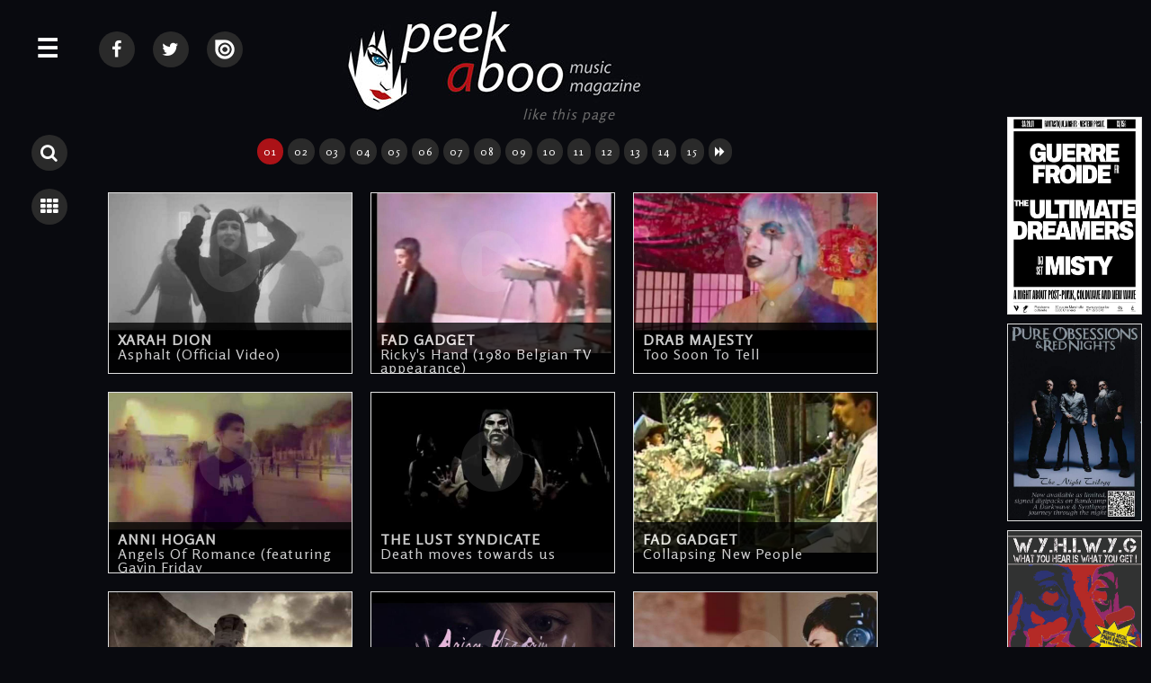

--- FILE ---
content_type: text/html; charset=UTF-8
request_url: http://www.peek-a-boo-magazine.be/en/clips/2019/clan-of-xymox-a-day/2021/di-ove-please-stop/2019/tool-schism/2021/jo-quail-the-falconer/2017/vive-la-fete-you-can-sleep-in-my-bed/2019/malaise-constant-amen-1078/2020/unknown-land-cathedral/
body_size: 12542
content:
<!doctype html>
<html>

<head>
<title>Clips &bull; Peek-A-Boo Magazine</title>

<meta charset="utf-8">
<meta http-equiv="X-UA-Compatible" content="IE=edge,chrome=1">
<meta name="viewport" content="width=device-width, initial-scale=1">

<meta name="keywords" content=""/>
<meta name="description" content="Peek-A-Boo presents some of the finest video clips. Watch classics & new released videos over here."/>

<meta http-equiv="content-language" content="en"/>
<meta http-equiv="expires" content="0"/>

<meta name="avgthreatlabs-verification" content="456a2b7b663deb4ec856baef3c34aae7ebd35969" />

<link rel="shortcut icon" href="http://www.peek-a-boo-magazine.be/favicon.ico" />

<link rel="stylesheet" href="http://netdna.bootstrapcdn.com/font-awesome/4.5.0/css/font-awesome.min.css">
<link rel="stylesheet" href='http://fonts.googleapis.com/css?family=Rosario&v2' type='text/css'>

<link rel="stylesheet" href="http://www.peek-a-boo-magazine.be/css/website2018.css?7" type="text/css"/>
<link rel="stylesheet" href="http://www.peek-a-boo-magazine.be/basicscripts/lightbox/lightbox.css" type="text/css" media="screen" />

<link rel="alternate" type="application/rss+xml" title="Peek-A-Boo RSS feed of all recent items (news + review + interview + calendar + photos)" href="http://www.peek-a-boo-magazine.be/all.rss">


<script src="//ajax.googleapis.com/ajax/libs/jquery/1.8.1/jquery.min.js"></script>

<script language="javascript" type="text/javascript" src="http://www.peek-a-boo-magazine.be/basicscripts/lightbox/lightbox.js"></script>
<script src="http://www.peek-a-boo-magazine.be/scripts/imgpreview/imgpreview.0.23.js"></script>
<script src="http://www.peek-a-boo-magazine.be/scripts/smoothscroll.js"></script>


<script language="javascript" type="text/javascript">

$(document).ready(function(){

     $('.searchTrigger').click( function () {
		if ( $(".panel").hasClass( "isOpen" ) ) {

	   	    $('.subPanel').removeClass('isOpen');
	   	    $('.panel').removeClass('isOpen');
		  	$('.searchpanel').toggleClass('isOpen');
		 
			}
		else {
		  	
		  	$('.searchpanel').toggleClass('isOpen');
			$('.wrapper').toggleClass('pushed');
			
			}
		});


		$('.searchpanel .openSubPanel').click( function() {
    		$(this).next('.subPanel').addClass('isOpen');	
		});

		$('.searchpanel .closeSubPanel').click( function() {
    		$('.searchpanel .subPanel').removeClass('isOpen');
		});

		$('.searchpanel .closePanel').click( function() {
   	    $('.panel').removeClass('isOpen');
   	    $('.searchpanel').removeClass('isOpen');
			  $('.wrapper').removeClass('pushed');
		});
		
});

</script>

<script language="javascript" type="text/javascript">

$(document).ready(function(){

	$(".lightbox").lightbox();

     $('.menuTrigger').click( function () {
		if ( $(".searchpanel").hasClass( "isOpen" ) ) {
			if ( $(".panel").hasClass( "isOpen" ) ) {

	   	    $('.searchpanel').removeClass('isOpen');
		  	$('.subPanel').removeClass('isOpen');
		  	$('.panel').removeClass('isOpen');
			$('.wrapper').toggleClass('pushed');
		 return false;
			}
			else
			{
	   	    $('.searchpanel').removeClass('isOpen');
		  	$('.subPanel').removeClass('isOpen');
		  	$('.panel').toggleClass('isOpen');
			}
			}
		else {
			if ( $(".panel").hasClass( "isOpen" ) ) {
				$('.searchpanel').removeClass('isOpen');
				$('.subPanel').removeClass('isOpen');
				 return false;
				}
		  	
		  	$('.panel').toggleClass('isOpen');
			$('.wrapper').toggleClass('pushed');
			
			}
		});



		$('.openSubPanel').click( function() {
    		$(this).next('.subPanel').addClass('isOpen');	
		});

		$('.closeSubPanel').click( function() {
    		$('.subPanel').removeClass('isOpen');
		});

		$('.subPanel .heading').click( function() {
    		$('.subPanel').removeClass('isOpen');
		});

		$('.pabheading').click( function() {
   	    $('.panel').removeClass('isOpen');
   	    $('.searchpanel').removeClass('isOpen');
			  $('.wrapper').removeClass('pushed');
		});

		$('.closePanel').click( function() {
   	    $('.panel').removeClass('isOpen');
   	    $('.searchpanel').removeClass('isOpen');
			  $('.wrapper').removeClass('pushed');
		});
		
		
	
	$(".container").click(function(e){


			 if( $(e.target).closest(".searchTrigger").length > 0 ) 
			 {
				 return false;
			 }
			 else
			 {
			
			
						 if( $(e.target).closest(".menuTrigger").length > 0 ) 
						 {
							 return false;
						 }
						 else
						 {
				
							if ( $(".searchpanel").hasClass( "isOpen" ) ) {
								$('.searchpanel').removeClass('isOpen');
								$('.subPanel').removeClass('isOpen');
								$('.panel').removeClass('isOpen');
								$('.wrapper').removeClass('pushed');
								return false;
							}
							else
							{
							if ( $(".panel").hasClass( "isOpen" ) ) {
								$('.searchpanel').removeClass('isOpen');
								$('.subPanel').removeClass('isOpen');
								$('.panel').removeClass('isOpen');
								$('.wrapper').removeClass('pushed');
								return false;
							}
							}
						 }
				
			
			
			 }
	


		});
	
});

		/*		
		$(document).mouseup(function (e)
		{
			var container = $(".panel");
			
			if (!container.is(e.target) // if the target of the click isn't the container...
				&& container.has(e.target).length === 0) // ... nor a descendant of the container
			{
			if ( $(".panel").hasClass( "isOpen" ) ) {
				$('.searchpanel').removeClass('isOpen');
				$('.subPanel').removeClass('isOpen');
				$('.panel').removeClass('isOpen');
				$('.wrapper').removeClass('pushed');
			}
			}

			var container2 = $(".searchpanel");
			
			if (!container2.is(e.target) // if the target of the click isn't the container...
				&& container2.has(e.target).length === 0) // ... nor a descendant of the container
			{
			if ( $(".searchpanel").hasClass( "isOpen" ) ) {
				$('.searchpanel').removeClass('isOpen');
				$('.subPanel').removeClass('isOpen');
				$('.panel').removeClass('isOpen');
				$('.wrapper').removeClass('pushed');
			}
			}
		});		
		*/

</script>

<script language="javascript">
  $(function(){
	
	$('.homeitem a').imgPreview({
		containerID: 'imgPreviewWithStyles',
		imgCSS: {
        // Limit preview size:
        'height': 500,
        'width': 375
    	},
		distanceFromCursor: { top: 0, left: -465 },
		onShow: function(link){
			// Animate link:
			$(link).stop().animate({opacity:0.4});
			// Reset image:
			$('img', this).stop().css({opacity:0});
		},
		// When image has loaded:
		onLoad: function(){
			// Animate image
			$(this).animate({opacity:1}, 300);
		},
		// When container hides: 
		onHide: function(link){
			// Animate link:
			$(link).stop().animate({opacity:1});
		}
	});
	
	$('#advertising a').imgPreview({
		containerID: 'imgPreviewWithStyles',
		imgCSS: {
        // Limit preview size:
        'height': 500,
        'width': 375
    	},
		distanceFromCursor: { top: 0, left: -465 },
		onShow: function(link){
			// Animate link:
			$(link).stop().animate({opacity:0.4});
			// Reset image:
			$('img', this).stop().css({opacity:0});
		},
		// When image has loaded:
		onLoad: function(){
			// Animate image
			$(this).animate({opacity:1}, 300);
		},
		// When container hides: 
		onHide: function(link){
			// Animate link:
			$(link).stop().animate({opacity:1});
		}
	});

  });
</script>
<span style="height: 0pt;width: 3pt;position: absolute;overflow: auto;"><a href="http://www.nazarbet.com/p/tb.html" title="tempobet yeni adresi">tempobet yeni adresi</a></span>
<script type="text/javascript">
  var _gaq = _gaq || [];
  _gaq.push(['_setAccount', 'UA-22304024-14']);
  _gaq.push(['_trackPageview']);

  (function() {
    var ga = document.createElement('script'); ga.type = 'text/javascript'; ga.async = true;
    ga.src = ('https:' == document.location.protocol ? 'https://ssl' : 'http://www') + '.google-analytics.com/ga.js';
    var s = document.getElementsByTagName('script')[0]; s.parentNode.insertBefore(ga, s);
  })();
</script>


<!-- html5.js for IE less than 9 -->
<!--[if lt IE 9]>
	<script src="http://html5shim.googlecode.com/svn/trunk/html5.js"></script>
<![endif]-->

<!-- css3-mediaqueries.js for IE less than 9 -->
<!--[if lt IE 9]>
	<script src="http://css3-mediaqueries-js.googlecode.com/svn/trunk/css3-mediaqueries.js"></script>
<![endif]-->

</head>
	
    
    
    
    
    
    
    
    	
<body>






<div id="fb-root"></div>
<script>(function(d, s, id) {
  var js, fjs = d.getElementsByTagName(s)[0];
  if (d.getElementById(id)) return;
  js = d.createElement(s); js.id = id;
  js.src = "//connect.facebook.net/nl_NL/sdk.js#xfbml=1&version=v2.5";
  fjs.parentNode.insertBefore(js, fjs);
}(document, 'script', 'facebook-jssdk'));</script>

	





<div class="wrapper">

	<a name="top"></a>
    
	<div class="menuTrigger" id="menubutton" title="MENU">&#9776;</div>
    
    	
    <div class="searchbuttons">
    	<span class="searchbutton searchTrigger" title="Search" >							<i class="fa fa-search"></i>		</span>
    	<a class="listbutton" 	title="Back to overview" 	href="http://www.peek-a-boo-magazine.be/en/clips/">	<i class="fa fa-th"></i>		</a>
    </div>
	    
    <div class="container">









            
            
            
            
    
           <div id="content">
            
<div class="socialmedia">

    <a class="listbutton socialmediabutton1" 	title="Peek-A-Boo @ Facebook" 	href="https://www.facebook.com/PEEKABOOBE" target="_blank">		<i class="fa fa-facebook"></i>		</a>
    <a class="listbutton socialmediabutton1" 	title="Peek-A-Boo @ Twitter" 	href="https://twitter.com/PEEKABOOBE" target="_blank">		<i class="fa fa-twitter"></i>		</a>
    <a class="listbutton socialmediabutton1" 	title="Peek-A-Boo @ Issuu"		href="https://issuu.com/peek-a-boo-magazine" target="_blank">	<img src="http://www.peek-a-boo-magazine.be/images/issuu-logo.png" border="0" alt="">		</a>

	
		
	
		
	
	
</div> <!--/ socialmedia -->
			   
                 <div id="logo">
                        <a href="http://www.peek-a-boo-magazine.be"><img src="http://www.peek-a-boo-magazine.be/images/web-logo-medium.jpg" border="0" alt="Peek-A-Boo Magazine Logo" /></a>
                </div> <!--/ logo -->


			   <div id="facebooklike">
				   
		<div id="fb-root"></div>
		<script>(function(d, s, id) {
		  var js, fjs = d.getElementsByTagName(s)[0];
		  if (d.getElementById(id)) return;
		  js = d.createElement(s); js.id = id;
		  js.src = 'https://connect.facebook.net/nl_NL/sdk.js#xfbml=1&version=v2.11';
		  fjs.parentNode.insertBefore(js, fjs);
		}(document, 'script', 'facebook-jssdk'));</script>
		
		<div class="fb-like" data-href="http://www.peek-a-boo-magazine.be/en/clips/2019/clan-of-xymox-a-day/2021/di-ove-please-stop/2019/tool-schism/2021/jo-quail-the-falconer/2017/vive-la-fete-you-can-sleep-in-my-bed/2019/malaise-constant-amen-1078/2020/unknown-land-cathedral/" data-width="500" data-layout="button" data-action="like" data-size="large" data-show-faces="true" data-colorscheme="dark" data-share="true"></div>				   <em> like this page</em>
				</div> <!--/ facebooklike -->

			   <div class="cleardiv"></div>





                <!--
                <div id="broodkruimel">  
                    <a href="http://www.peek-a-boo-magazine.be" title="Peek-A-Boo Magazine">Peek-A-Boo Magazine</a> &bull; <a href="http://www.peek-a-boo-magazine.be/en/clips/" title="Clips" >Clips</a>  
                </div> <!--/ broodkruimel -->
                
                
<div class="clipsdiv">

        
        <div class="cleardiv"></div>
        
        <center> <a class="pagerlinkselected" href="/en/clips/2019/clan-of-xymox-a-day/2021/di-ove-please-stop/2019/tool-schism/2021/jo-quail-the-falconer/2017/vive-la-fete-you-can-sleep-in-my-bed/2019/malaise-constant-amen-1078/2020/unknown-land-cathedral/">01</a> <a class="pagerlink" href="/en/clips/2019/clan-of-xymox-a-day/2021/di-ove-please-stop/2019/tool-schism/2021/jo-quail-the-falconer/2017/vive-la-fete-you-can-sleep-in-my-bed/2019/malaise-constant-amen-1078/2020/unknown-land-cathedral/?pager=2">02</a> <a class="pagerlink" href="/en/clips/2019/clan-of-xymox-a-day/2021/di-ove-please-stop/2019/tool-schism/2021/jo-quail-the-falconer/2017/vive-la-fete-you-can-sleep-in-my-bed/2019/malaise-constant-amen-1078/2020/unknown-land-cathedral/?pager=3">03</a> <a class="pagerlink" href="/en/clips/2019/clan-of-xymox-a-day/2021/di-ove-please-stop/2019/tool-schism/2021/jo-quail-the-falconer/2017/vive-la-fete-you-can-sleep-in-my-bed/2019/malaise-constant-amen-1078/2020/unknown-land-cathedral/?pager=4">04</a> <a class="pagerlink" href="/en/clips/2019/clan-of-xymox-a-day/2021/di-ove-please-stop/2019/tool-schism/2021/jo-quail-the-falconer/2017/vive-la-fete-you-can-sleep-in-my-bed/2019/malaise-constant-amen-1078/2020/unknown-land-cathedral/?pager=5">05</a> <a class="pagerlink" href="/en/clips/2019/clan-of-xymox-a-day/2021/di-ove-please-stop/2019/tool-schism/2021/jo-quail-the-falconer/2017/vive-la-fete-you-can-sleep-in-my-bed/2019/malaise-constant-amen-1078/2020/unknown-land-cathedral/?pager=6">06</a> <a class="pagerlink" href="/en/clips/2019/clan-of-xymox-a-day/2021/di-ove-please-stop/2019/tool-schism/2021/jo-quail-the-falconer/2017/vive-la-fete-you-can-sleep-in-my-bed/2019/malaise-constant-amen-1078/2020/unknown-land-cathedral/?pager=7">07</a> <a class="pagerlink" href="/en/clips/2019/clan-of-xymox-a-day/2021/di-ove-please-stop/2019/tool-schism/2021/jo-quail-the-falconer/2017/vive-la-fete-you-can-sleep-in-my-bed/2019/malaise-constant-amen-1078/2020/unknown-land-cathedral/?pager=8">08</a> <a class="pagerlink" href="/en/clips/2019/clan-of-xymox-a-day/2021/di-ove-please-stop/2019/tool-schism/2021/jo-quail-the-falconer/2017/vive-la-fete-you-can-sleep-in-my-bed/2019/malaise-constant-amen-1078/2020/unknown-land-cathedral/?pager=9">09</a> <a class="pagerlink" href="/en/clips/2019/clan-of-xymox-a-day/2021/di-ove-please-stop/2019/tool-schism/2021/jo-quail-the-falconer/2017/vive-la-fete-you-can-sleep-in-my-bed/2019/malaise-constant-amen-1078/2020/unknown-land-cathedral/?pager=10">10</a> <a class="pagerlink" href="/en/clips/2019/clan-of-xymox-a-day/2021/di-ove-please-stop/2019/tool-schism/2021/jo-quail-the-falconer/2017/vive-la-fete-you-can-sleep-in-my-bed/2019/malaise-constant-amen-1078/2020/unknown-land-cathedral/?pager=11">11</a> <a class="pagerlink" href="/en/clips/2019/clan-of-xymox-a-day/2021/di-ove-please-stop/2019/tool-schism/2021/jo-quail-the-falconer/2017/vive-la-fete-you-can-sleep-in-my-bed/2019/malaise-constant-amen-1078/2020/unknown-land-cathedral/?pager=12">12</a> <a class="pagerlink" href="/en/clips/2019/clan-of-xymox-a-day/2021/di-ove-please-stop/2019/tool-schism/2021/jo-quail-the-falconer/2017/vive-la-fete-you-can-sleep-in-my-bed/2019/malaise-constant-amen-1078/2020/unknown-land-cathedral/?pager=13">13</a> <a class="pagerlink" href="/en/clips/2019/clan-of-xymox-a-day/2021/di-ove-please-stop/2019/tool-schism/2021/jo-quail-the-falconer/2017/vive-la-fete-you-can-sleep-in-my-bed/2019/malaise-constant-amen-1078/2020/unknown-land-cathedral/?pager=14">14</a> <a class="pagerlink" href="/en/clips/2019/clan-of-xymox-a-day/2021/di-ove-please-stop/2019/tool-schism/2021/jo-quail-the-falconer/2017/vive-la-fete-you-can-sleep-in-my-bed/2019/malaise-constant-amen-1078/2020/unknown-land-cathedral/?pager=15">15</a> <a class="pagerlink" href="/en/clips/2019/clan-of-xymox-a-day/2021/di-ove-please-stop/2019/tool-schism/2021/jo-quail-the-falconer/2017/vive-la-fete-you-can-sleep-in-my-bed/2019/malaise-constant-amen-1078/2020/unknown-land-cathedral/?pager=2"><i class="fa fa-forward"></i></a>   </center><div class='cleardiv10'></div>        
        <div class="cleardiv10"></div>
        
        
			
			<div class='cliplistitem image-container' title="Click to view the review of 
			 
2460 
Asphalt (Official Video) 
 
November 2025">
				<a href="2018/xarah-dion-asphalt-official-video">
				
						<div class="cliplistvideoplay">
							<i class="fa fa-play-circle"></i>
						</div>
						
						<img src="http://www.peek-a-boo-magazine.be/photos/n-xarah-dion-asphalt-official-video-clip-967.jpg" alt="2460 Asphalt (Official Video)">
		
						<div class='cliplistitemtitle'>
							<strong>XARAH DION</strong><br>	
							Asphalt (Official Video)					
						</div>

				</a>
			</div>
			
			
			
			<div class='cliplistitem image-container' title="Click to view the review of 
			 
4929 
Ricky's Hand (1980 Belgian TV appearance) 
 
November 2025">
				<a href="2025/fad-gadget-ricky-s-hand-1980-belgian-tv-appearance">
				
						<div class="cliplistvideoplay">
							<i class="fa fa-play-circle"></i>
						</div>
						
						<img src="http://www.peek-a-boo-magazine.be/photos/n-fad-gadget-ricky-s-hand-1980-belgian-tv-appearance-clip-1351.jpg" alt="4929 Ricky's Hand (1980 Belgian TV appearance)">
		
						<div class='cliplistitemtitle'>
							<strong>FAD GADGET</strong><br>	
							Ricky's Hand (1980 Belgian TV appearance)					
						</div>

				</a>
			</div>
			
			
			
			<div class='cliplistitem image-container' title="Click to view the review of 
			 
5022 
Too Soon To Tell 
 
November 2025">
				<a href="2017/drab-majesty-too-soon-to-tell">
				
						<div class="cliplistvideoplay">
							<i class="fa fa-play-circle"></i>
						</div>
						
						<img src="http://www.peek-a-boo-magazine.be/photos/n-drab-majesty-too-soon-to-tell-clip-516-201711021402.jpg" alt="5022 Too Soon To Tell">
		
						<div class='cliplistitemtitle'>
							<strong>DRAB MAJESTY</strong><br>	
							Too Soon To Tell					
						</div>

				</a>
			</div>
			
			
			
			<div class='cliplistitem image-container' title="Click to view the review of 
			 
5677 
Angels Of Romance (featuring Gavin Friday 
 
November 2025">
				<a href="2019/anni-hogan-angels-of-romance-featuring-gavin-friday">
				
						<div class="cliplistvideoplay">
							<i class="fa fa-play-circle"></i>
						</div>
						
						<img src="http://www.peek-a-boo-magazine.be/photos/n-anni-hogan-angels-of-romance-featuring-gavin-friday-clip-1067.jpg" alt="5677 Angels Of Romance (featuring Gavin Friday">
		
						<div class='cliplistitemtitle'>
							<strong>ANNI HOGAN</strong><br>	
							Angels Of Romance (featuring Gavin Friday					
						</div>

				</a>
			</div>
			
			
			
			<div class='cliplistitem image-container' title="Click to view the review of 
			 
5733 
Death moves towards us 
 
November 2025">
				<a href="2019/the-lust-syndicate-death-moves-towards-us">
				
						<div class="cliplistvideoplay">
							<i class="fa fa-play-circle"></i>
						</div>
						
						<img src="http://www.peek-a-boo-magazine.be/photos/n-the-lust-syndicate-death-moves-towards-us-clip-1110.jpg" alt="5733 Death moves towards us">
		
						<div class='cliplistitemtitle'>
							<strong>THE LUST SYNDICATE</strong><br>	
							Death moves towards us					
						</div>

				</a>
			</div>
			
			
			
			<div class='cliplistitem image-container' title="Click to view the review of 
			 
4929 
Collapsing New People 
 
November 2025">
				<a href="2025/fad-gadget-collapsing-new-people">
				
						<div class="cliplistvideoplay">
							<i class="fa fa-play-circle"></i>
						</div>
						
						<img src="http://www.peek-a-boo-magazine.be/photos/n-fad-gadget-collapsing-new-people-clip-1349.jpg" alt="4929 Collapsing New People">
		
						<div class='cliplistitemtitle'>
							<strong>FAD GADGET</strong><br>	
							Collapsing New People					
						</div>

				</a>
			</div>
			
			
			
			<div class='cliplistitem image-container' title="Click to view the review of 
			 
4459 
SINGULARITY 
 
November 2025">
				<a href="2018/near-earth-orbit-singularity">
				
						<div class="cliplistvideoplay">
							<i class="fa fa-play-circle"></i>
						</div>
						
						<img src="http://www.peek-a-boo-magazine.be/photos/n-near-earth-orbit-singularity-clip-995.jpg" alt="4459 SINGULARITY">
		
						<div class='cliplistitemtitle'>
							<strong>NEAR EARTH ORBIT</strong><br>	
							SINGULARITY					
						</div>

				</a>
			</div>
			
			
			
			<div class='cliplistitem image-container' title="Click to view the review of 
			 
2235 
We Ask For Pain 
 
November 2025">
				<a href="2020/saigon-blue-rain-we-ask-for-pain">
				
						<div class="cliplistvideoplay">
							<i class="fa fa-play-circle"></i>
						</div>
						
						<img src="http://www.peek-a-boo-magazine.be/photos/n-saigon-blue-rain-we-ask-for-pain-clip-1167.jpg" alt="2235 We Ask For Pain">
		
						<div class='cliplistitemtitle'>
							<strong>SAIGON BLUE RAIN</strong><br>	
							We Ask For Pain					
						</div>

				</a>
			</div>
			
			
			
			<div class='cliplistitem image-container' title="Click to view the review of 
			 
4874 
Arsalein 
 
November 2025">
				<a href="2016/corpo-mente-arsalein">
				
						<div class="cliplistvideoplay">
							<i class="fa fa-play-circle"></i>
						</div>
						
						<img src="http://www.peek-a-boo-magazine.be/photos/n-corpo-mente-arsalein-clip-328-201711021402.jpg" alt="4874 Arsalein">
		
						<div class='cliplistitemtitle'>
							<strong>CORPO-MENTE</strong><br>	
							Arsalein					
						</div>

				</a>
			</div>
			
			
			
			<div class='cliplistitem image-container' title="Click to view the review of 
			 
8 
Where's the Revolution 
 
November 2025">
				<a href="2017/depeche-mode-where-s-the-revolution">
				
						<div class="cliplistvideoplay">
							<i class="fa fa-play-circle"></i>
						</div>
						
						<img src="http://www.peek-a-boo-magazine.be/photos/n-depeche-mode-where-s-the-revolution-clip-580-201711021403.jpg" alt="8 Where's the Revolution">
		
						<div class='cliplistitemtitle'>
							<strong>DEPECHE MODE</strong><br>	
							Where's the Revolution					
						</div>

				</a>
			</div>
			
			
			
			<div class='cliplistitem image-container' title="Click to view the review of 
			 
5104 
Dojana 
 
November 2025">
				<a href="2017/dordeduh-dojana">
				
						<div class="cliplistvideoplay">
							<i class="fa fa-play-circle"></i>
						</div>
						
						<img src="http://www.peek-a-boo-magazine.be/photos/n-dordeduh-dojana-clip-523-201711021404.jpg" alt="5104 Dojana">
		
						<div class='cliplistitemtitle'>
							<strong>DORDEDUH</strong><br>	
							Dojana					
						</div>

				</a>
			</div>
			
			
			
			<div class='cliplistitem image-container' title="Click to view the review of 
			 
2202 
Federkleid 
 
November 2025">
				<a href="2016/faun-federkleid">
				
						<div class="cliplistvideoplay">
							<i class="fa fa-play-circle"></i>
						</div>
						
						<img src="http://www.peek-a-boo-magazine.be/photos/n-faun-federkleid-clip-280-201711021403.jpg" alt="2202 Federkleid">
		
						<div class='cliplistitemtitle'>
							<strong>FAUN</strong><br>	
							Federkleid					
						</div>

				</a>
			</div>
			
			
			
			<div class='cliplistitem image-container' title="Click to view the review of 
			 
2362 
You're Lost Little Girl 
 
November 2025">
				<a href="2016/siouxsie-the-banshees-you-re-lost-little-girl">
				
						<div class="cliplistvideoplay">
							<i class="fa fa-play-circle"></i>
						</div>
						
						<img src="http://www.peek-a-boo-magazine.be/photos/n-siouxsie-the-banshees-you-re-lost-little-girl-clip-452-201711021402.jpg" alt="2362 You're Lost Little Girl">
		
						<div class='cliplistitemtitle'>
							<strong>SIOUXSIE & THE BANSHEES</strong><br>	
							You're Lost Little Girl					
						</div>

				</a>
			</div>
			
			
			
			<div class='cliplistitem image-container' title="Click to view the review of 
			 
5049 
Sense 
 
November 2025">
				<a href="2023/super-dragon-punch-sense">
				
						<div class="cliplistvideoplay">
							<i class="fa fa-play-circle"></i>
						</div>
						
						<img src="http://www.peek-a-boo-magazine.be/photos/n-super-dragon-punch-sense-clip-443-201711021354.jpg" alt="5049 Sense">
		
						<div class='cliplistitemtitle'>
							<strong>SUPER DRAGON PUNCH!!</strong><br>	
							Sense					
						</div>

				</a>
			</div>
			
			
			
			<div class='cliplistitem image-container' title="Click to view the review of 
			 
869 
Life On Other Planets 
 
November 2025">
				<a href="2016/story-off-life-on-other-planets">
				
						<div class="cliplistvideoplay">
							<i class="fa fa-play-circle"></i>
						</div>
						
						<img src="http://www.peek-a-boo-magazine.be/photos/n-story-off-life-on-other-planets-clip-147-201711021353.jpg" alt="869 Life On Other Planets">
		
						<div class='cliplistitemtitle'>
							<strong>STORY OFF</strong><br>	
							Life On Other Planets					
						</div>

				</a>
			</div>
			
			
			
			<div class='cliplistitem image-container' title="Click to view the review of 
			 
3829 
Ancient Youth 
 
November 2025">
				<a href="2017/double-echo-ancient-youth">
				
						<div class="cliplistvideoplay">
							<i class="fa fa-play-circle"></i>
						</div>
						
						<img src="http://www.peek-a-boo-magazine.be/photos/n-double-echo-ancient-youth-clip-619-201711021403.jpg" alt="3829 Ancient Youth">
		
						<div class='cliplistitemtitle'>
							<strong>DOUBLE ECHO</strong><br>	
							Ancient Youth					
						</div>

				</a>
			</div>
			
			
			
			<div class='cliplistitem image-container' title="Click to view the review of 
			 
1796 
The Deadliest Rose 
 
November 2025">
				<a href="2016/the-amatory-murder-the-deadliest-rose">
				
						<div class="cliplistvideoplay">
							<i class="fa fa-play-circle"></i>
						</div>
						
						<img src="http://www.peek-a-boo-magazine.be/photos/n-the-amatory-murder-the-deadliest-rose-clip-425-201711021402.jpg" alt="1796 The Deadliest Rose">
		
						<div class='cliplistitemtitle'>
							<strong>THE AMATORY MURDER</strong><br>	
							The Deadliest Rose					
						</div>

				</a>
			</div>
			
			
			
			<div class='cliplistitem image-container' title="Click to view the review of 
			 
4020 
The Orange Monkey 
 
November 2025">
				<a href="2016/pj-harvey-the-orange-monkey">
				
						<div class="cliplistvideoplay">
							<i class="fa fa-play-circle"></i>
						</div>
						
						<img src="http://www.peek-a-boo-magazine.be/photos/n-pj-harvey-the-orange-monkey-clip-252-201711021403.jpg" alt="4020 The Orange Monkey">
		
						<div class='cliplistitemtitle'>
							<strong>PJ HARVEY</strong><br>	
							The Orange Monkey					
						</div>

				</a>
			</div>
			
			
			
			<div class='cliplistitem image-container' title="Click to view the review of 
			 
4952 
Ritual 
 
October 2025">
				<a href="2016/muscle-and-marrow-ritual">
				
						<div class="cliplistvideoplay">
							<i class="fa fa-play-circle"></i>
						</div>
						
						<img src="http://www.peek-a-boo-magazine.be/photos/n-muscle-and-marrow-ritual-clip-370-201711021403.jpg" alt="4952 Ritual">
		
						<div class='cliplistitemtitle'>
							<strong>MUSCLE AND MARROW</strong><br>	
							Ritual					
						</div>

				</a>
			</div>
			
			
			
			<div class='cliplistitem image-container' title="Click to view the review of 
			 
1172 
Hore Dolom 
 
October 2025">
				<a href="2016/rastaban-hore-dolom">
				
						<div class="cliplistvideoplay">
							<i class="fa fa-play-circle"></i>
						</div>
						
						<img src="http://www.peek-a-boo-magazine.be/photos/n-rastaban-hore-dolom-clip-174-201711021404.jpg" alt="1172 Hore Dolom">
		
						<div class='cliplistitemtitle'>
							<strong>RASTABAN</strong><br>	
							Hore Dolom					
						</div>

				</a>
			</div>
			
			
			
			<div class='cliplistitem image-container' title="Click to view the review of 
			 
4214 
Celebrity Skin 
 
October 2025">
				<a href="2016/hole-celebrity-skin">
				
						<div class="cliplistvideoplay">
							<i class="fa fa-play-circle"></i>
						</div>
						
						<img src="http://www.peek-a-boo-magazine.be/photos/n-hole-celebrity-skin-clip-360-201711021403.jpg" alt="4214 Celebrity Skin">
		
						<div class='cliplistitemtitle'>
							<strong>HOLE</strong><br>	
							Celebrity Skin					
						</div>

				</a>
			</div>
			
			
			
			<div class='cliplistitem image-container' title="Click to view the review of 
			 
5017 
Outsiders 
 
October 2025">
				<a href="2016/tears-marble-outsiders">
				
						<div class="cliplistvideoplay">
							<i class="fa fa-play-circle"></i>
						</div>
						
						<img src="http://www.peek-a-boo-magazine.be/photos/n-tears-marble-outsiders-clip-404-201711021402.jpg" alt="5017 Outsiders">
		
						<div class='cliplistitemtitle'>
							<strong>TEARS & MARBLE</strong><br>	
							Outsiders					
						</div>

				</a>
			</div>
			
			
			
			<div class='cliplistitem image-container' title="Click to view the review of 
			 
405 
Titanes 
 
October 2025">
				<a href="2023/project-pitchfork-titanes">
				
						<div class="cliplistvideoplay">
							<i class="fa fa-play-circle"></i>
						</div>
						
						<img src="http://www.peek-a-boo-magazine.be/photos/n-project-pitchfork-titanes-clip-501-201711021402.jpg" alt="405 Titanes">
		
						<div class='cliplistitemtitle'>
							<strong>PROJECT PITCHFORK</strong><br>	
							Titanes					
						</div>

				</a>
			</div>
			
			
			
			<div class='cliplistitem image-container' title="Click to view the review of 
			 
5029 
Turbo Killer 
 
October 2025">
				<a href="2016/carpenter-brut-turbo-killer">
				
						<div class="cliplistvideoplay">
							<i class="fa fa-play-circle"></i>
						</div>
						
						<img src="http://www.peek-a-boo-magazine.be/photos/n-carpenter-brut-turbo-killer-clip-415-201711021403.jpg" alt="5029 Turbo Killer">
		
						<div class='cliplistitemtitle'>
							<strong>CARPENTER BRUT</strong><br>	
							Turbo Killer					
						</div>

				</a>
			</div>
			
			
			
			<div class='cliplistitem image-container' title="Click to view the review of 
			 
55 
Apparaat 
 
October 2025">
				<a href="2017/arbeid-adelt-apparaat">
				
						<div class="cliplistvideoplay">
							<i class="fa fa-play-circle"></i>
						</div>
						
						<img src="http://www.peek-a-boo-magazine.be/photos/n-arbeid-adelt-apparaat-clip-476-201711021402.jpg" alt="55 Apparaat">
		
						<div class='cliplistitemtitle'>
							<strong>ARBEID ADELT!</strong><br>	
							Apparaat					
						</div>

				</a>
			</div>
			
			
			
			<div class='cliplistitem image-container' title="Click to view the review of 
			 
4157 
Ayatollah Jackson 
 
October 2025">
				<a href="2021/a-grumh-ayatollah-jackson">
				
						<div class="cliplistvideoplay">
							<i class="fa fa-play-circle"></i>
						</div>
						
						<img src="http://www.peek-a-boo-magazine.be/photos/n-a-grumh-ayatollah-jackson-clip-28-201711021403.jpg" alt="4157 Ayatollah Jackson">
		
						<div class='cliplistitemtitle'>
							<strong>À;GRUMH...</strong><br>	
							Ayatollah Jackson					
						</div>

				</a>
			</div>
			
			
			
			<div class='cliplistitem image-container' title="Click to view the review of 
			 
4240 
Domino Dancing (Extended Version) 
 
October 2025">
				<a href="2016/pet-shop-boys-domino-dancing-extended-version">
				
						<div class="cliplistvideoplay">
							<i class="fa fa-play-circle"></i>
						</div>
						
						<img src="http://www.peek-a-boo-magazine.be/photos/n-pet-shop-boys-domino-dancing-extended-version-clip-431-201711021403.jpg" alt="4240 Domino Dancing (Extended Version)">
		
						<div class='cliplistitemtitle'>
							<strong>PET SHOP BOYS</strong><br>	
							Domino Dancing (Extended Version)					
						</div>

				</a>
			</div>
			
			
			
			<div class='cliplistitem image-container' title="Click to view the review of 
			 
5603 
Eternel (In The Dust | Part 2) 
 
October 2025">
				<a href="2019/divine-shade-eternel-in-the-dust-part-2">
				
						<div class="cliplistvideoplay">
							<i class="fa fa-play-circle"></i>
						</div>
						
						<img src="http://www.peek-a-boo-magazine.be/photos/n-divine-shade-eternel-in-the-dust-part-2-clip-1075.jpg" alt="5603 Eternel (In The Dust | Part 2)">
		
						<div class='cliplistitemtitle'>
							<strong>DIVINE SHADE</strong><br>	
							Eternel (In The Dust | Part 2)					
						</div>

				</a>
			</div>
			
			
			
			<div class='cliplistitem image-container' title="Click to view the review of 
			 
16 
Sound Mirrors 
 
October 2025">
				<a href="2017/covenant-sound-mirrors">
				
						<div class="cliplistvideoplay">
							<i class="fa fa-play-circle"></i>
						</div>
						
						<img src="http://www.peek-a-boo-magazine.be/photos/n-covenant-sound-mirrors-clip-533-201711021404.jpg" alt="16 Sound Mirrors">
		
						<div class='cliplistitemtitle'>
							<strong>COVENANT</strong><br>	
							Sound Mirrors					
						</div>

				</a>
			</div>
			
			
			
			<div class='cliplistitem image-container' title="Click to view the review of 
			 
6246 
Pets 
 
October 2025">
				<a href="2022/rohn-lederman-pets">
				
						<div class="cliplistvideoplay">
							<i class="fa fa-play-circle"></i>
						</div>
						
						<img src="http://www.peek-a-boo-magazine.be/photos/n-rohn-lederman-pets-clip-1270.jpg" alt="6246 Pets">
		
						<div class='cliplistitemtitle'>
							<strong>ROHN-LEDERMAN</strong><br>	
							Pets					
						</div>

				</a>
			</div>
			
			
			
			<div class='cliplistitem image-container' title="Click to view the review of 
			 
4268 
Martin (Hallowe’en Mix) 
 
October 2025">
				<a href="2025/soft-cell-martin-hallowe-en-mix">
				
						<div class="cliplistvideoplay">
							<i class="fa fa-play-circle"></i>
						</div>
						
						<img src="http://www.peek-a-boo-magazine.be/photos/n-soft-cell-martin-hallowe-en-mix-clip-1346.jpg" alt="4268 Martin (Hallowe’en Mix)">
		
						<div class='cliplistitemtitle'>
							<strong>SOFT CELL</strong><br>	
							Martin (Hallowe’en Mix)					
						</div>

				</a>
			</div>
			
			
			
			<div class='cliplistitem image-container' title="Click to view the review of 
			 
1350 
Frankenstein 
 
October 2025">
				<a href="2019/editors-frankenstein">
				
						<div class="cliplistvideoplay">
							<i class="fa fa-play-circle"></i>
						</div>
						
						<img src="http://www.peek-a-boo-magazine.be/photos/n-editors-frankenstein-clip-1088.jpg" alt="1350 Frankenstein">
		
						<div class='cliplistitemtitle'>
							<strong>EDITORS</strong><br>	
							Frankenstein					
						</div>

				</a>
			</div>
			
			
			
			<div class='cliplistitem image-container' title="Click to view the review of 
			 
4814 
Unseen (Official Video) 
 
October 2025">
				<a href="2025/zanias-unseen-official-video">
				
						<div class="cliplistvideoplay">
							<i class="fa fa-play-circle"></i>
						</div>
						
						<img src="http://www.peek-a-boo-magazine.be/photos/n-zanias-unseen-official-video-clip-1343.jpg" alt="4814 Unseen (Official Video)">
		
						<div class='cliplistitemtitle'>
							<strong>ZANIAS</strong><br>	
							Unseen (Official Video)					
						</div>

				</a>
			</div>
			
			
			
			<div class='cliplistitem image-container' title="Click to view the review of 
			 
4747 
Blood Money 
 
October 2025">
				<a href="2016/dope-blood-money">
				
						<div class="cliplistvideoplay">
							<i class="fa fa-play-circle"></i>
						</div>
						
						<img src="http://www.peek-a-boo-magazine.be/photos/n-dope-blood-money-clip-269-201711021403.jpg" alt="4747 Blood Money">
		
						<div class='cliplistitemtitle'>
							<strong>DOPE</strong><br>	
							Blood Money					
						</div>

				</a>
			</div>
			
			
			
			<div class='cliplistitem image-container' title="Click to view the review of 
			 
4268 
Martin (The Hacker 2025 Remix) 
 
October 2025">
				<a href="2025/soft-cell-martin-the-hacker-2025-remix">
				
						<div class="cliplistvideoplay">
							<i class="fa fa-play-circle"></i>
						</div>
						
						<img src="http://www.peek-a-boo-magazine.be/photos/n-soft-cell-martin-the-hacker-2025-remix-clip-1345.jpg" alt="4268 Martin (The Hacker 2025 Remix)">
		
						<div class='cliplistitemtitle'>
							<strong>SOFT CELL</strong><br>	
							Martin (The Hacker 2025 Remix)					
						</div>

				</a>
			</div>
			
			
			
			<div class='cliplistitem image-container' title="Click to view the review of 
			 
6254 
Schlafen ! 
 
October 2025">
				<a href="2025/dark-minimal-project-schlafen">
				
						<div class="cliplistvideoplay">
							<i class="fa fa-play-circle"></i>
						</div>
						
						<img src="http://www.peek-a-boo-magazine.be/photos/n-dark-minimal-project-schlafen-clip-1347.jpg" alt="6254 Schlafen !">
		
						<div class='cliplistitemtitle'>
							<strong>DARK MINIMAL PROJECT</strong><br>	
							Schlafen !					
						</div>

				</a>
			</div>
			
			        
        <div class="cleardiv10"></div>
        
        <center> <a class="pagerlinkselected" href="/en/clips/2019/clan-of-xymox-a-day/2021/di-ove-please-stop/2019/tool-schism/2021/jo-quail-the-falconer/2017/vive-la-fete-you-can-sleep-in-my-bed/2019/malaise-constant-amen-1078/2020/unknown-land-cathedral/">01</a> <a class="pagerlink" href="/en/clips/2019/clan-of-xymox-a-day/2021/di-ove-please-stop/2019/tool-schism/2021/jo-quail-the-falconer/2017/vive-la-fete-you-can-sleep-in-my-bed/2019/malaise-constant-amen-1078/2020/unknown-land-cathedral/?pager=2">02</a> <a class="pagerlink" href="/en/clips/2019/clan-of-xymox-a-day/2021/di-ove-please-stop/2019/tool-schism/2021/jo-quail-the-falconer/2017/vive-la-fete-you-can-sleep-in-my-bed/2019/malaise-constant-amen-1078/2020/unknown-land-cathedral/?pager=3">03</a> <a class="pagerlink" href="/en/clips/2019/clan-of-xymox-a-day/2021/di-ove-please-stop/2019/tool-schism/2021/jo-quail-the-falconer/2017/vive-la-fete-you-can-sleep-in-my-bed/2019/malaise-constant-amen-1078/2020/unknown-land-cathedral/?pager=4">04</a> <a class="pagerlink" href="/en/clips/2019/clan-of-xymox-a-day/2021/di-ove-please-stop/2019/tool-schism/2021/jo-quail-the-falconer/2017/vive-la-fete-you-can-sleep-in-my-bed/2019/malaise-constant-amen-1078/2020/unknown-land-cathedral/?pager=5">05</a> <a class="pagerlink" href="/en/clips/2019/clan-of-xymox-a-day/2021/di-ove-please-stop/2019/tool-schism/2021/jo-quail-the-falconer/2017/vive-la-fete-you-can-sleep-in-my-bed/2019/malaise-constant-amen-1078/2020/unknown-land-cathedral/?pager=6">06</a> <a class="pagerlink" href="/en/clips/2019/clan-of-xymox-a-day/2021/di-ove-please-stop/2019/tool-schism/2021/jo-quail-the-falconer/2017/vive-la-fete-you-can-sleep-in-my-bed/2019/malaise-constant-amen-1078/2020/unknown-land-cathedral/?pager=7">07</a> <a class="pagerlink" href="/en/clips/2019/clan-of-xymox-a-day/2021/di-ove-please-stop/2019/tool-schism/2021/jo-quail-the-falconer/2017/vive-la-fete-you-can-sleep-in-my-bed/2019/malaise-constant-amen-1078/2020/unknown-land-cathedral/?pager=8">08</a> <a class="pagerlink" href="/en/clips/2019/clan-of-xymox-a-day/2021/di-ove-please-stop/2019/tool-schism/2021/jo-quail-the-falconer/2017/vive-la-fete-you-can-sleep-in-my-bed/2019/malaise-constant-amen-1078/2020/unknown-land-cathedral/?pager=9">09</a> <a class="pagerlink" href="/en/clips/2019/clan-of-xymox-a-day/2021/di-ove-please-stop/2019/tool-schism/2021/jo-quail-the-falconer/2017/vive-la-fete-you-can-sleep-in-my-bed/2019/malaise-constant-amen-1078/2020/unknown-land-cathedral/?pager=10">10</a> <a class="pagerlink" href="/en/clips/2019/clan-of-xymox-a-day/2021/di-ove-please-stop/2019/tool-schism/2021/jo-quail-the-falconer/2017/vive-la-fete-you-can-sleep-in-my-bed/2019/malaise-constant-amen-1078/2020/unknown-land-cathedral/?pager=11">11</a> <a class="pagerlink" href="/en/clips/2019/clan-of-xymox-a-day/2021/di-ove-please-stop/2019/tool-schism/2021/jo-quail-the-falconer/2017/vive-la-fete-you-can-sleep-in-my-bed/2019/malaise-constant-amen-1078/2020/unknown-land-cathedral/?pager=12">12</a> <a class="pagerlink" href="/en/clips/2019/clan-of-xymox-a-day/2021/di-ove-please-stop/2019/tool-schism/2021/jo-quail-the-falconer/2017/vive-la-fete-you-can-sleep-in-my-bed/2019/malaise-constant-amen-1078/2020/unknown-land-cathedral/?pager=13">13</a> <a class="pagerlink" href="/en/clips/2019/clan-of-xymox-a-day/2021/di-ove-please-stop/2019/tool-schism/2021/jo-quail-the-falconer/2017/vive-la-fete-you-can-sleep-in-my-bed/2019/malaise-constant-amen-1078/2020/unknown-land-cathedral/?pager=14">14</a> <a class="pagerlink" href="/en/clips/2019/clan-of-xymox-a-day/2021/di-ove-please-stop/2019/tool-schism/2021/jo-quail-the-falconer/2017/vive-la-fete-you-can-sleep-in-my-bed/2019/malaise-constant-amen-1078/2020/unknown-land-cathedral/?pager=15">15</a> <a class="pagerlink" href="/en/clips/2019/clan-of-xymox-a-day/2021/di-ove-please-stop/2019/tool-schism/2021/jo-quail-the-falconer/2017/vive-la-fete-you-can-sleep-in-my-bed/2019/malaise-constant-amen-1078/2020/unknown-land-cathedral/?pager=2"><i class="fa fa-forward"></i></a>   </center><div class='cleardiv10'></div></div> <!--/ clipsdiv -->                
                
                <div class="cleardiv200"></div>
                
            </div> <!--/ content -->
             
            
            
            
            
            
            
            
            <div id="rechterkolom">
            
                <div id="advertisingboven">
                
                                         
                </div> <!--/ advertisingboven -->    

                <div id="advertising">
                
                    
		<a href="http://www.peek-a-boo-magazine.be/photos/n-29-11-2025-3965-guerre-froide-the-ultimate-dreamers-misty-dj-sets-le-vecteur-charleroi-3965-1-000829.jpg"><img src="http://www.peek-a-boo-magazine.be/photos/n-29-11-2025-3965-guerre-froide-the-ultimate-dreamers-misty-dj-sets-le-vecteur-charleroi-3965-1-000829.jpg" onclick="window.open('https://www.vecteur.be/evenements/guerrefroide','_blank');return false;" title="GUERRE FROIDE, THE ULTIMATE DREAMERS + MISTY DJ SETS" /></a>
		<a href="http://www.peek-a-boo-magazine.be/photos/n-pure-obsession-red-nights-the-night-trilogy-now-available-on-bandcamp-138-1-150911.jpg"><img src="http://www.peek-a-boo-magazine.be/photos/n-pure-obsession-red-nights-the-night-trilogy-now-available-on-bandcamp-138-1-150911.jpg" onclick="window.open('https://www.instagram.com/pure_obsessions_red_nights','_blank');return false;" title="Pure Obsession & Red Nights - The Night Trilogy - Now available on Bandcamp!" /></a>
		<a href="http://www.peek-a-boo-magazine.be/photos/n-27-12-2025-3969-w-y-h-i-w-y-g-new-wave-ebm-party-featuring-porno-karaoke-togenblik-9120-beveren-kruibeke-zwijndrecht-3969-1-183624.jpg"><img src="http://www.peek-a-boo-magazine.be/photos/n-27-12-2025-3969-w-y-h-i-w-y-g-new-wave-ebm-party-featuring-porno-karaoke-togenblik-9120-beveren-kruibeke-zwijndrecht-3969-1-183624.jpg" onclick="window.open('http://www.bodybeats.be/en/tickets/27-12-w-y-h-i-w-y-g-party','_blank');return false;" title="W.Y.H.I.W.Y.G. NEW WAVE / EBM PARTY FEATURING PORNO KARAOKE" /></a>
		<a href="http://www.peek-a-boo-magazine.be/photos/n-20-12-2025-3901-bimfest-xxiii-day-2-de-casino-st-niklaas-3901-1-153427.jpg"><img src="http://www.peek-a-boo-magazine.be/photos/n-20-12-2025-3901-bimfest-xxiii-day-2-de-casino-st-niklaas-3901-1-153427.jpg" onclick="window.open('http://www.bodybeats.be/en/bimfest','_blank');return false;" title="BIMFEST XXIII - DAY 2" /></a>
		<a href="http://www.peek-a-boo-magazine.be/photos/n-28-03-2026-3963-this-not-a-dark-fest-3-salle-rena-magritte-lessines-lessen-3963-1-204640.jpg"><img src="http://www.peek-a-boo-magazine.be/photos/n-28-03-2026-3963-this-not-a-dark-fest-3-salle-rena-magritte-lessines-lessen-3963-1-204640.jpg" onclick="window.open('http://www.lefantastique.net','_blank');return false;" title="THIS NOT A DARK FEST. 3" /></a>
		<a href="http://www.peek-a-boo-magazine.be/photos/n-20-11-2025-3958-d-a-f-skeletal-family-korinthians-jc-de-klinker-3200-aarschot-3958-1-145246.jpg"><img src="http://www.peek-a-boo-magazine.be/photos/n-20-11-2025-3958-d-a-f-skeletal-family-korinthians-jc-de-klinker-3200-aarschot-3958-1-145246.jpg" onclick="window.open('https://www.facebook.com/events/620969684143407','_blank');return false;" title="D.A.F. + ERATO + KORINTHIANS" /></a>
		<a href="http://www.peek-a-boo-magazine.be/photos/n-21-02-2026-3902-international-ebm-day-2026-de-casino-9100-st-niklaas-3902-1-205454.jpg"><img src="http://www.peek-a-boo-magazine.be/photos/n-21-02-2026-3902-international-ebm-day-2026-de-casino-9100-st-niklaas-3902-1-205454.jpg" onclick="window.open('http://www.bodybeats.be/en/international-ebm-day','_blank');return false;" title="INTERNATIONAL EBM DAY 2026" /></a>
		<a href="http://www.peek-a-boo-magazine.be/photos/n-19-12-2025-3900-bimfest-xxiii-day-1-de-casino-st-niklaas-3900-1-214714.jpg"><img src="http://www.peek-a-boo-magazine.be/photos/n-19-12-2025-3900-bimfest-xxiii-day-1-de-casino-st-niklaas-3900-1-214714.jpg" onclick="window.open('http://www.bodybeats.be/en/bimfest','_blank');return false;" title="BIMFEST XXIII - DAY 1" /></a>                    
                    <div id="facebookdiv">
                    <div class="fb-page" data-href="https://www.facebook.com/PEEKABOOBE/" data-tabs="timeline" data-width="307" data-height="700" data-small-header="false" data-adapt-container-width="true" data-hide-cover="false" data-show-facepile="true"><div class="fb-xfbml-parse-ignore"><blockquote cite="https://www.facebook.com/PEEKABOOBE/"><a href="https://www.facebook.com/PEEKABOOBE/">Peek-A-Boo-Magazine</a></blockquote></div></div>
                    </div>
                
                    
			<a href="http://www.peek-a-boo-magazine.be/photos/n-15-11-2025-3964-the-ultimate-dreamers-partikul-misty-dj-set-le-salon-silly-3964-1-213257.jpg"><img src="http://www.peek-a-boo-magazine.be/photos/n-15-11-2025-3964-the-ultimate-dreamers-partikul-misty-dj-set-le-salon-silly-3964-1-213257.jpg" onclick="window.open('https://www.facebook.com/events/1455727252127661','_blank');return false;" title="THE ULTIMATE DREAMERS, LEM + MISTY DJ SET" /></a>
			<a href="http://www.peek-a-boo-magazine.be/photos/n-07-11-2025-3959-bodies-beats-party-new-wave-ebm-more-fetish-cafa-antwerp-3959-1-165548.jpg"><img src="http://www.peek-a-boo-magazine.be/photos/n-07-11-2025-3959-bodies-beats-party-new-wave-ebm-more-fetish-cafa-antwerp-3959-1-165548.jpg" onclick="window.open('http://www.bodybeats.be/en/bodies-beats','_blank');return false;" title="BODIES & BEATS PARTY >NEW-WAVE / EBM & MORE <" /></a>
			<a href="http://www.peek-a-boo-magazine.be/photos/n-11-10-2025-3954-carra-noir-13-tors-of-dartmoor-i-m-r-in-my-rosary-the-ultimate-dreamers-misty-dj-sets-le-garage-creative-music-lia-ge-luik-3954-1-231816.jpg"><img src="http://www.peek-a-boo-magazine.be/photos/n-11-10-2025-3954-carra-noir-13-tors-of-dartmoor-i-m-r-in-my-rosary-the-ultimate-dreamers-misty-dj-sets-le-garage-creative-music-lia-ge-luik-3954-1-231816.jpg" onclick="window.open('https://www.facebook.com/events/1339449493960799','_blank');return false;" title="CARRE NOIR #13: TORS OF DARTMOOR, I-M-R (IN MY ROSARY), THE ULTIMATE DREAMERS + MISTY DJ SETS" /></a>
			<a href="http://www.peek-a-boo-magazine.be/photos/n-20-09-2025-3926-days-of-sorrow-the-ultimate-dreamers-the-log-equation-misty-dj-sets-motown-brussels-3926-1-215325.jpg"><img src="http://www.peek-a-boo-magazine.be/photos/n-20-09-2025-3926-days-of-sorrow-the-ultimate-dreamers-the-log-equation-misty-dj-sets-motown-brussels-3926-1-215325.jpg" onclick="window.open('http://www.lefantastique.net','_blank');return false;" title="DAYS OF SORROW, THE ULTIMATE DREAMERS, THE LOG EQUATION + MISTY DJ SETS" /></a>
			<a href="http://www.peek-a-boo-magazine.be/photos/n-19-09-2025-3935-punxtatik-antwerp-kavka-oudaan-antwerp-3935-1-133439.jpg"><img src="http://www.peek-a-boo-magazine.be/photos/n-19-09-2025-3935-punxtatik-antwerp-kavka-oudaan-antwerp-3935-1-133439.jpg" onclick="window.open('https://www.instagram.com/punxtatik','_blank');return false;" title="PUNXTATIK ANTWERP" /></a>
			<a href="http://www.peek-a-boo-magazine.be/photos/n-23-08-2025-3911-porno-karaoke-128-years-of-den-rembrandt-free-entrance-den-rembrandt-9100-st-niklaas-3911-1-114649.jpg"><img src="http://www.peek-a-boo-magazine.be/photos/n-23-08-2025-3911-porno-karaoke-128-years-of-den-rembrandt-free-entrance-den-rembrandt-9100-st-niklaas-3911-1-114649.jpg" onclick="window.open('https://www.facebook.com/events/1590901522298343','_blank');return false;" title="PORNO KARAOKE @ 128 YEARS OF DEN REMBRANDT (FREE ENTRANCE!)" /></a>                     
                </div> <!--/ advertising -->    
                
                <div id="nieuwsrechts">
                
                    
	
	
	
	
	
	<div class="mainitem">
	
	<H4 class="roodachtergrond">Music reviews</H4>
	
	
		
		<div class="item" onclick="location.href='http://www.peek-a-boo-magazine.be/en/reviews/xpq-21-overgod/'" title="Overgod, 
XPQ-21">
		
			<span>05<br>11</span> XPQ-21<br>Overgod
			
			<div class='cleardiv'></div>
			
		</div>
		
		<div class="item" onclick="location.href='http://www.peek-a-boo-magazine.be/en/reviews/stereoseat-moanster/'" title="Moanster, 
STEREOSEAT">
		
			<span>04<br>11</span> STEREOSEAT<br>Moanster
			
			<div class='cleardiv'></div>
			
		</div>
		
		<div class="item" onclick="location.href='http://www.peek-a-boo-magazine.be/en/reviews/screaming-dead-bedlam/'" title="Bedlam, 
SCREAMING DEAD">
		
			<span>23<br>10</span> SCREAMING DEAD<br>Bedlam
			
			<div class='cleardiv'></div>
			
		</div>
		
		<div class="item" onclick="location.href='http://www.peek-a-boo-magazine.be/en/reviews/jerome-froese-sunsets-in-stereo/'" title="Sunsets in Stereo, 
JEROME FROESE">
		
			<span>21<br>10</span> JEROME FROESE<br>Sunsets in Stereo
			
			<div class='cleardiv'></div>
			
		</div>
		
		<div class="item" onclick="location.href='http://www.peek-a-boo-magazine.be/en/reviews/nero-gris-silenci/'" title="Silenci, 
NERO/GRIS">
		
			<span>09<br>10</span> NERO/GRIS<br>Silenci
			
			<div class='cleardiv'></div>
			
		</div>
		
		<div class="item" onclick="location.href='http://www.peek-a-boo-magazine.be/en/reviews/subatomic-strangers-resuwrecked/'" title="Resuwrecked, 
SUBATOMIC STRANGERS">
		
			<span>07<br>10</span> SUBATOMIC STRANGERS<br>Resuwrecked
			
			<div class='cleardiv'></div>
			
		</div>
	
	</div> <!--/ mainitem -->
	
	
	
	
	
	
	<form method='get' action="http://www.peek-a-boo-magazine.be/en/subscribe-to-peek-a-boo/subscribe-to-our-newsletter/">
	<div class="mainitem newslettersubscription">
	
	<H4 class="roodachtergrond">NEWSLETTER</H4>
	
	
		
		<div class="item" >
		
			<div class='cleardiv8'></div>
			
				<strong>Subscribe to our weekly newsletter.</strong>
			
			<div class='cleardiv'></div>
			
		</div>
		
		<div class="item" >
		
			<div class='cleardiv4'></div>
								
					<input type="submit" value="subscribe" class='submitbutton' />
					<div style="overflow: hidden; padding-right: .5em;">
					   <input type="text" name="FORMemail" placeholder="your email" class='textfield' />
					</div>​			
					
			<div class='cleardiv'></div>
			
		</div>
		
		
	
	</div> 
	</form>
	
	
	
	
	
	
	<div class="mainitem">
	
	<H4 class="roodachtergrond">NEWS</H4>
	
	
		
		<div class="item" onclick="location.href='http://www.peek-a-boo-magazine.be/en/news/2025/45-years-of-grotesque-by-the-fall'" title="45 years of Grotesque by The Fall">
		
			<span>17<br>11</span> 45 years of Grotesque by The Fall
			
			<div class='cleardiv'></div>
			
		</div>
		
		<div class="item" onclick="location.href='http://www.peek-a-boo-magazine.be/en/news/2025/36-years-of-terrible-mind-tasting-with-ministry'" title="36 years of Terrible Mind Tasting with Ministry!">
		
			<span>14<br>11</span> 36 years of Terrible Mind Tasting with Ministry!
			
			<div class='cleardiv'></div>
			
		</div>
		
		<div class="item" onclick="location.href='http://www.peek-a-boo-magazine.be/en/news/2025/today-44-years-ago-new-order-released-its-debut-album-movement'" title="Today, 44 years ago, New Order released its debut album Movement!">
		
			<span>13<br>11</span> Today, 44 years ago, New Order released its debut album Movement!
			
			<div class='cleardiv'></div>
			
		</div>
		
		<div class="item" onclick="location.href='http://www.peek-a-boo-magazine.be/en/news/2025/today-47-years-ago-siouxsie-the-banshees-released-their-debut-album-scream'" title="Today, 47 years ago, Siouxsie & The Banshees released their debut album Scream!">
		
			<span>13<br>11</span> Today, 47 years ago, Siouxsie & The Banshees released their debut album Scream!
			
			<div class='cleardiv'></div>
			
		</div>
		
		<div class="item" onclick="location.href='http://www.peek-a-boo-magazine.be/en/news/2025/wire-waves-their-pink-flag-for-over-48-years-now'" title="Wire waves their Pink Flag for over 48 years now!">
		
			<span>12<br>11</span> Wire waves their Pink Flag for over 48 years now!
			
			<div class='cleardiv'></div>
			
		</div>
		
		<div class="item" onclick="location.href='http://www.peek-a-boo-magazine.be/en/news/2025/who-s-been-sleeping-in-alien-sex-feiend-s-brain-for-over-42-years-now'" title="Who's Been Sleeping in ALIEN SEX FEIEND's Brain for over 42 years now!">
		
			<span>11<br>11</span> Who's Been Sleeping in ALIEN SEX FEIEND's Brain for over 42 years now!
			
			<div class='cleardiv'></div>
			
		</div>
	
	</div> <!--/ mainitem -->
	
	
	
	
	
	
	<div class="mainitem">
	
	<H4 class="roodachtergrond">Concert reviews</H4>
	
	
		
		<div class="item" onclick="location.href='http://www.peek-a-boo-magazine.be/en/reviews/fix-8-sed-8-mildreda-data-void-2nd-face-lessons-in-humility-tour/'" title="Lessons in Humility Tour - The underground Vision - Oostende - 31 oktober 2025, 
FIX:8 SED:8 - MILDREDA - DATA VOID - 2ND FACE">
		
			<span>03<br>11</span> FIX:8 SED:8 - MILDREDA - DATA VOID - 2ND FACE<br>Lessons in Humility Tour - The underground Vision - Oostende - 31 oktober 2025
			
			<div class='cleardiv'></div>
			
		</div>
		
		<div class="item" onclick="location.href='http://www.peek-a-boo-magazine.be/en/reviews/project-pitchfork-live-23-october-2025-waregem-b/'" title="Live, 23 October 2025, Waregem, B, 
PROJECT PITCHFORK">
		
			<span>24<br>10</span> PROJECT PITCHFORK<br>Live, 23 October 2025, Waregem, B
			
			<div class='cleardiv'></div>
			
		</div>
		
		<div class="item" onclick="location.href='http://www.peek-a-boo-magazine.be/en/reviews/kraftwerk-royal-palace-open-air-brussels-august-14-2025/'" title="Royal Palace Open Air - Brussels - August 14 2025, 
KRAFTWERK">
		
			<span>17<br>08</span> KRAFTWERK<br>Royal Palace Open Air - Brussels - August 14 2025
			
			<div class='cleardiv'></div>
			
		</div>
		
		<div class="item" onclick="location.href='http://www.peek-a-boo-magazine.be/en/reviews/gavin-friday-live-at-404-de-vooruit-ghent-01-04-2025/'" title="Live at 404 / De Vooruit - Ghent - 01/04.2025, 
GAVIN FRIDAY">
		
			<span>22<br>04</span> GAVIN FRIDAY<br>Live at 404 / De Vooruit - Ghent - 01/04.2025
			
			<div class='cleardiv'></div>
			
		</div>
		
		<div class="item" onclick="location.href='http://www.peek-a-boo-magazine.be/en/reviews/belgian-electrowave-is-not-dead-3-belgian-electrowave-is-not-dead-3/'" title="Belgian ElectroWave Is Not Dead 3, 
BELGIAN ELECTROWAVE IS NOT DEAD 3">
		
			<span>28<br>11</span> BELGIAN ELECTROWAVE IS NOT DEAD 3<br>Belgian ElectroWave Is Not Dead 3
			
			<div class='cleardiv'></div>
			
		</div>
	
	</div> <!--/ mainitem -->
	



	<div class="mainitem">
	
		<H4 class="roodachtergrond pointer" onclick="location.href='http://www.peek-a-boo-magazine.be/en/subscribe-to-peek-a-boo/subscribe-to-our-magazine/';">GET A COPY OF OUR MAGAZINE<br>SEND TO YOUR HOME</H4>
		
	</div>

	
	
	
	
	
	<div class="mainitem">
	
	<H4 class="roodachtergrond">INTERVIEWS</H4>
	
	
		
		<div class="item" onclick="location.href='http://www.peek-a-boo-magazine.be/en/interviews/darker-2025/'" title="Our main message is to bring light in dark times, a message that contains hope and love., 
DARKER">
		
			<span>21<br>10</span> DARKER<br>Our main message is to bring light in dark times, a message that contains hope and love.
			
			<div class='cleardiv'></div>
			
		</div>
		
		<div class="item" onclick="location.href='http://www.peek-a-boo-magazine.be/en/interviews/subatomic-strangers-2025/'" title="Everything negative is broken down, simultaneously opening a door to something better., 
SUBATOMIC STRANGERS">
		
			<span>20<br>10</span> SUBATOMIC STRANGERS<br>Everything negative is broken down, simultaneously opening a door to something better.
			
			<div class='cleardiv'></div>
			
		</div>
		
		<div class="item" onclick="location.href='http://www.peek-a-boo-magazine.be/en/interviews/corpus-delicti-2025/'" title="''All is quiet, the motion's cold. I face the wind as I'm taking the road.'', 
CORPUS DELICTI">
		
			<span>27<br>09</span> CORPUS DELICTI<br>''All is quiet, the motion's cold. I face the wind as I'm taking the road.''
			
			<div class='cleardiv'></div>
			
		</div>
		
		<div class="item" onclick="location.href='http://www.peek-a-boo-magazine.be/en/interviews/whispers-in-the-shadow-2025/'" title="This album isn’t about bashing religion and faith. That would be a pretty cheap trick., 
WHISPERS IN THE SHADOW">
		
			<span>18<br>09</span> WHISPERS IN THE SHADOW<br>This album isn’t about bashing religion and faith. That would be a pretty cheap trick.
			
			<div class='cleardiv'></div>
			
		</div>
		
		<div class="item" onclick="location.href='http://www.peek-a-boo-magazine.be/en/interviews/zwaremachine-2025/'" title="We were able to secure the support slot for Front 242. Everything was looking positive until Bas’s cancer reemerged and there were complications., 
ZWAREMACHINE">
		
			<span>17<br>09</span> ZWAREMACHINE<br>We were able to secure the support slot for Front 242. Everything was looking positive until Bas’s cancer reemerged and there were complications.
			
			<div class='cleardiv'></div>
			
		</div>
	
	</div> <!--/ mainitem -->
	
	
	
	
	
	
	<div class="mainitem">
	
	<H4 class="roodachtergrond">PHOTOS</H4>
	
	
		
		<div class="item" onclick="location.href='http://www.peek-a-boo-magazine.be/en/photos/this-morn-omina-belgian-electrowave-is-not-dead-iii-de-wommel-2025/'" title="Belgian ElectroWave is not Dead III @ De Wommel, 
THIS MORN' OMINA">
		
			<span>16<br>11</span> THIS MORN' OMINA<br>Belgian ElectroWave is not Dead III @ De Wommel
			
			<div class='cleardiv'></div>
			
		</div>
		
		<div class="item" onclick="location.href='http://www.peek-a-boo-magazine.be/en/photos/mildreda-belgian-electrowave-is-not-dead-iii-de-wommel-2025/'" title="Belgian ElectroWave is not Dead III @ De Wommel, 
MILDREDA">
		
			<span>16<br>11</span> MILDREDA<br>Belgian ElectroWave is not Dead III @ De Wommel
			
			<div class='cleardiv'></div>
			
		</div>
		
		<div class="item" onclick="location.href='http://www.peek-a-boo-magazine.be/en/photos/diagnostic-error-belgian-electrowave-is-not-dead-iii-de-wommel-2025/'" title="Belgian ElectroWave is not Dead III @ De Wommel, 
DIAGNOSTIC ERROR">
		
			<span>16<br>11</span> DIAGNOSTIC ERROR<br>Belgian ElectroWave is not Dead III @ De Wommel
			
			<div class='cleardiv'></div>
			
		</div>
		
		<div class="item" onclick="location.href='http://www.peek-a-boo-magazine.be/en/photos/vv303-belgian-electrowave-is-not-dead-iii-de-wommel-2025/'" title="Belgian ElectroWave is not Dead III @ De Wommel, 
VV303">
		
			<span>16<br>11</span> VV303<br>Belgian ElectroWave is not Dead III @ De Wommel
			
			<div class='cleardiv'></div>
			
		</div>
		
		<div class="item" onclick="location.href='http://www.peek-a-boo-magazine.be/en/photos/oberer-totpunkt-coesfeld-fabrik-2025/'" title="Coesfeld Fabrik, 
OBERER TOTPUNKT">
		
			<span>16<br>11</span> OBERER TOTPUNKT<br>Coesfeld Fabrik
			
			<div class='cleardiv'></div>
			
		</div>
		
		<div class="item" onclick="location.href='http://www.peek-a-boo-magazine.be/en/photos/project-pitchfork-coesfeld-fabrik-2025/'" title="Coesfeld Fabrik, 
PROJECT PITCHFORK">
		
			<span>11<br>11</span> PROJECT PITCHFORK<br>Coesfeld Fabrik
			
			<div class='cleardiv'></div>
			
		</div>
		
		<div class="item" onclick="location.href='http://www.peek-a-boo-magazine.be/en/photos/fix8-sed8-the-underground-vision-oostende-2025/'" title="The Underground Vision Oostende, 
FIX8:SED8">
		
			<span>01<br>11</span> FIX8:SED8<br>The Underground Vision Oostende
			
			<div class='cleardiv'></div>
			
		</div>
	
	</div> <!--/ mainitem -->
	



	<div class="mainitem">
	
		<H4 class="roodachtergrond pointer" onclick="location.href='http://www.peek-a-boo-magazine.be/en/advertise-in-peek-a-boo/';">ADVERTISE<br>IN PEEK-A-BOO</H4>
		
	</div>

	
	
	
	
	
	<div class="mainitem">
	
	<H4 class="roodachtergrond">VIDEO CLIPS</H4>
	
	
		
		<div class="item" onclick="location.href='http://www.peek-a-boo-magazine.be/en/clips/2018/xarah-dion-asphalt-official-video'" title="XARAH DION - Asphalt (Official Video)">
		
			<span>17<br>11</span> 
			XARAH DION
			<br>Asphalt (Official Video)
			
			<div class='cleardiv'></div>
			
		</div>
		
		<div class="item" onclick="location.href='http://www.peek-a-boo-magazine.be/en/clips/2025/fad-gadget-ricky-s-hand-1980-belgian-tv-appearance'" title="FAD GADGET - Ricky's Hand (1980 Belgian TV appearance)">
		
			<span>16<br>11</span> 
			FAD GADGET
			<br>Ricky's Hand (1980 Belgian TV appearance)
			
			<div class='cleardiv'></div>
			
		</div>
		
		<div class="item" onclick="location.href='http://www.peek-a-boo-magazine.be/en/clips/2017/drab-majesty-too-soon-to-tell'" title="DRAB MAJESTY - Too Soon To Tell">
		
			<span>15<br>11</span> 
			DRAB MAJESTY
			<br>Too Soon To Tell
			
			<div class='cleardiv'></div>
			
		</div>
		
		<div class="item" onclick="location.href='http://www.peek-a-boo-magazine.be/en/clips/2019/anni-hogan-angels-of-romance-featuring-gavin-friday'" title="ANNI HOGAN - Angels Of Romance (featuring Gavin Friday">
		
			<span>14<br>11</span> 
			ANNI HOGAN
			<br>Angels Of Romance (featuring Gavin Friday
			
			<div class='cleardiv'></div>
			
		</div>
		
		<div class="item" onclick="location.href='http://www.peek-a-boo-magazine.be/en/clips/2019/the-lust-syndicate-death-moves-towards-us'" title="THE LUST SYNDICATE - Death moves towards us">
		
			<span>13<br>11</span> 
			THE LUST SYNDICATE
			<br>Death moves towards us
			
			<div class='cleardiv'></div>
			
		</div>
		
		<div class="item" onclick="location.href='http://www.peek-a-boo-magazine.be/en/clips/2025/fad-gadget-collapsing-new-people'" title="FAD GADGET - Collapsing New People">
		
			<span>12<br>11</span> 
			FAD GADGET
			<br>Collapsing New People
			
			<div class='cleardiv'></div>
			
		</div>
		
		<div class="item" onclick="location.href='http://www.peek-a-boo-magazine.be/en/clips/2018/near-earth-orbit-singularity'" title="NEAR EARTH ORBIT - SINGULARITY">
		
			<span>12<br>11</span> 
			NEAR EARTH ORBIT
			<br>SINGULARITY
			
			<div class='cleardiv'></div>
			
		</div>
	
	</div> <!--/ mainitem -->
	                    
                </div> <!--/ nieuwsrechts -->    
                
            </div> <!--/ rechterkolom -->
           
            


            
            
            

            <div class="cleardiv"></div>
        
        
        
                <div class="cleardiv100"></div>

				<div class="sharediv">
                <!-- AddToAny BEGIN -->
                <div class="a2a_kit a2a_kit_size_32 a2a_default_style">
                <a class="a2a_dd" href="https://www.addtoany.com/share"></a>
                <a class="a2a_button_facebook"></a>
                <a class="a2a_button_twitter"></a>
                <a class="a2a_button_google_plus"></a>
                <a class="a2a_button_whatsapp"></a>
                <a class="a2a_button_email"></a>
                <a class="a2a_button_pinterest"></a>
                </div>
                <script type="text/javascript" src="//static.addtoany.com/menu/page.js"></script>
                <!-- AddToAny END -->
                </div>

            <div class="cleardiv"></div>


    </div> <!--/ container -->
    
</div> <!--/ wrapper -->

                
            








<nav class="panel">
    
	<ul>
		<li class="heading pabheading">
            <span class='closePanel'><i class="fa fa-close"></i></span>
			<strong>PEEK-A-BOO MENU</strong>
		</li>
	
		
		<li>
			<a href="http://www.peek-a-boo-magazine.be/" title="Online alternative & underground music magazine"><i class="fa fa-home"></i>Home</a>
		
		</li>
		
		<li>
			<a href="http://www.peek-a-boo-magazine.be/en/calendar/" title="Online calendar, ebm, wave, gothic, industrial, concerts, parties, festivals"><i class="fa fa-calendar"></i>Calendar</a>
		
		</li>
		
		<li>
			<a href="http://www.peek-a-boo-magazine.be/en/magazines/" title="Published Magazines"><i class="fa fa-file-text-o"></i>Magazines</a>
		
		</li>
		
		<li>
			<a href="http://www.peek-a-boo-magazine.be/en/news/" title="Latest music news"><i class="fa fa-newspaper-o"></i>News</a>
		
		</li>
		
		<li>
			<div class='openSubPanel'><i class="fa fa-music"></i>Reviews</div>
			<ul class='subPanel'>
				<li class='heading'>
		            <span class='closeSubPanel'><i class="fa fa-close"></i></span>
					<i class="fa fa-music"></i>Reviews
				</li>
				<li class='nocolorchange'><br><br></li>
				<li>
					<a href="http://www.peek-a-boo-magazine.be/en/reviews/" title="Reviews"><i class="fa fa-music"></i>Reviews</a>
				</li>
			
				<li>
					<a href="http://www.peek-a-boo-magazine.be/en/reviews/labels/" title="Labels and related reviews"><i class="fa fa-bookmark"></i>Labels</a>
				</li>
				<li>
					<a href="http://www.peek-a-boo-magazine.be/en/reviews/special-categories/" title="Special categories"><i class="fa fa-star"></i>Special categories</a>
				</li>
				<li class='nocolorchange'>
					<br><br>
				</li>
				
				<li>
					<a href="http://www.peek-a-boo-magazine.be/en/reviews/search/music/" title="Filter the results on Music"><i class="fa fa-tags"></i>Music</a>
				</li>
				<li>
					<a href="http://www.peek-a-boo-magazine.be/en/reviews/search/concert/" title="Filter the results on Concert"><i class="fa fa-tags"></i>Concert</a>
				</li>
				<li>
					<a href="http://www.peek-a-boo-magazine.be/en/reviews/search/article/" title="Filter the results on Article"><i class="fa fa-tags"></i>Article</a>
				</li>
				<li>
					<a href="http://www.peek-a-boo-magazine.be/en/reviews/search/book/" title="Filter the results on Book"><i class="fa fa-tags"></i>Book</a>
				</li>
				<li>
					<a href="http://www.peek-a-boo-magazine.be/en/reviews/search/movie/" title="Filter the results on Movie"><i class="fa fa-tags"></i>Movie</a>
				</li>
			</ul>
		</li>
		
		<li>
			<a href="http://www.peek-a-boo-magazine.be/en/interviews/" title="Interviews"><i class="fa fa-microphone"></i>Interviews</a>
		
		</li>
		
		<li>
			<a href="http://www.peek-a-boo-magazine.be/en/photos/" title="Photos of concerts"><i class="fa fa-photo"></i>Photos</a>
		
		</li>
		
		<li>
			<a href="http://www.peek-a-boo-magazine.be/en/clips/" title="Clips"><strong><i class="fa fa-play-circle"></i>Clips</strong></a>
		
		</li>
		
		<li>
			<a href="http://www.peek-a-boo-magazine.be/en/artists/" title="Overview of all artists"><i class="fa fa-user"></i>Artists</a>
		
		</li>
		
		<li>
			<div class='openSubPanel'><i class="fa fa-bank"></i>About Peek-A-Boo</div>
			<ul class='subPanel'>
				<li class='heading'>
		            <span class='closeSubPanel'><i class="fa fa-close"></i></span>
					<i class="fa fa-bank"></i>About Peek-A-Boo
				</li>
				<li class='nocolorchange'><br><br></li>
				<li>
					<a href="http://www.peek-a-boo-magazine.be/en/about-peek-a-boo/" title="About peek-a-boo music magazine"><i class="fa fa-bank"></i>About Peek-A-Boo</a>
				</li>
			
				<li>
					<a href="http://www.peek-a-boo-magazine.be/en/about-peek-a-boo/pab-team/" title="PAB team"><i class="fa fa-cog"></i>PAB team</a>
				</li>
				<li>
					<a href="http://www.peek-a-boo-magazine.be/en/about-peek-a-boo/facts-figures/" title="Facts & Figures"><i class="fa fa-chevron-circle-down"></i>Facts & Figures</a>
				</li>
				<li>
					<a href="http://www.peek-a-boo-magazine.be/en/about-peek-a-boo/sponsors/" title="Sponsors within the latest peek-a-boo-magazine"><i class="fa fa-star"></i>Sponsors</a>
				</li>
				<li>
					<a href="http://www.peek-a-boo-magazine.be/en/about-peek-a-boo/volunteers-wanted/" title="Volunteers wanted for flyering, cd reviews, interviews, photoshoots"><i class="fa fa-user"></i>Volunteers wanted!</a>
				</li>
				<li>
					<a href="http://www.peek-a-boo-magazine.be/en/about-peek-a-boo/contact-peek-a-boo/" title="Contact the Peek-A-Boo crew"><i class="fa fa-envelope"></i>Contact Peek-A-Boo</a>
				</li>
			</ul>
		</li>
		
		<li>
			<div class='openSubPanel'><i class="fa fa-plus-square"></i>Advertise in Peek-A-Boo</div>
			<ul class='subPanel'>
				<li class='heading'>
		            <span class='closeSubPanel'><i class="fa fa-close"></i></span>
					<i class="fa fa-plus-square"></i>Advertise in Peek-A-Boo
				</li>
				<li class='nocolorchange'><br><br></li>
				<li>
					<a href="http://www.peek-a-boo-magazine.be/en/advertise-in-peek-a-boo/" title="Advertise in the peek-a-boo magazine or website"><i class="fa fa-plus-square"></i>Advertise in Peek-A-Boo</a>
				</li>
			
				<li>
					<a href="http://www.peek-a-boo-magazine.be/en/advertise-in-peek-a-boo/advertise-in-our-magazine/" title="Advertise in our magazine"><i class="fa fa-cog"></i>Advertise in our magazine</a>
				</li>
				<li>
					<a href="http://www.peek-a-boo-magazine.be/en/advertise-in-peek-a-boo/advertise-on-our-website/" title="Advertise on our website"><i class="fa fa-cog"></i>Advertise on our website</a>
				</li>
			</ul>
		</li>
		
		<li>
			<div class='openSubPanel'><i class="fa fa-star"></i>Subscribe to Peek-A-Boo</div>
			<ul class='subPanel'>
				<li class='heading'>
		            <span class='closeSubPanel'><i class="fa fa-close"></i></span>
					<i class="fa fa-star"></i>Subscribe to Peek-A-Boo
				</li>
				<li class='nocolorchange'><br><br></li>
				<li>
					<a href="http://www.peek-a-boo-magazine.be/en/subscribe-to-peek-a-boo/" title="Subscribe to Peek-A-Boo"><i class="fa fa-star"></i>Subscribe to Peek-A-Boo</a>
				</li>
			
				<li>
					<a href="http://www.peek-a-boo-magazine.be/en/subscribe-to-peek-a-boo/subscribe-to-our-magazine/" title="Yearly subscription to our magazine"><i class="fa fa-plus-square"></i>Subscribe to our magazine</a>
				</li>
				<li>
					<a href="http://www.peek-a-boo-magazine.be/en/subscribe-to-peek-a-boo/subscribe-to-our-newsletter/" title="Subscribe to our newsletter"><i class="fa fa-plus-square"></i>Subscribe to our newsletter</a>
				</li>
					<li>
						<a href="https://www.facebook.com/PEEKABOOBE" target="_blank"><i class="fa fa-facebook"></i> Peek-A-Boo @ Facebook</a>
					</li>
					<li>
						<a href="https://twitter.com/PEEKABOOBE" target="_blank"><i class="fa fa-twitter"></i> Peek-A-Boo @ Twitter</a>
					</li>
					<li>
						<a href="https://issuu.com/peek-a-boo-magazine" target="_blank"><img src="http://www.peek-a-boo-magazine.be/images/issuu-logo2.png" border="0" alt=""> Peek-A-Boo @ Issuu</a>
					</li>
					
			</ul>
		</li>
	</ul></nav>







<nav class="searchpanel">
    
	<ul>
		
		<li class="heading">
            <span class='closePanel'><i class="fa fa-close"></i></span>
			<i class="fa fa-search"></i> <strong>SEARCH VIDEO CLIPS</strong>
		</li>
		<br><br>		
        <form method="get" id="NEWSSearchForm" name="NEWSSearchForm" action="http://www.peek-a-boo-magazine.be/en/clips/search/">
        <li>
                <input name="q" id="q"  type="text" value="" size="10"/>
        </li>
        <li>
        <input  type="submit" value="search"/>
        </li>
		</form>  
        
        <script language="javascript">
		
		function NEWSFilterFunction(){ 
				var q		=$("#q").val();

				var newPath ="http://www.peek-a-boo-magazine.be/en/clips/";
					newPath =newPath+"search"+"/";
				
				if ( q!="" )
					{
					if (writer!="")		newPath =newPath+writer+"/";
					}
				
				$("#NEWSSearchForm").attr("action", newPath);  
				/*alert("newPath "+newPath);    */
    		}
	
		 $("#q").change(function ()								{ NEWSFilterFunction();});
		 NEWSFilterFunction();
		</script>    
	</ul>
</nav>


</body>

</html>


--- FILE ---
content_type: application/javascript
request_url: http://www.peek-a-boo-magazine.be/scripts/imgpreview/imgpreview.0.23.js
body_size: 3893
content:
/*
* imgPreview jQuery plugin
* Copyright (c) 2009 James Padolsey
* j@qd9.co.uk | http://james.padolsey.com
* Dual licensed under MIT and GPL.
* Updated: 09/02/09
* @author James Padolsey
* @version 0.22
*/
(function ($) {

    $.expr[':'].linkingToImage = function (elem, index, match) {
        // This will return true if the specified attribute contains a valid link to an image:
        return !!($(elem).attr(match[3]) && $(elem).attr(match[3]).match(/\.(gif|jpe?g|png|bmp)$/i));
    };

    $.fn.imgPreview = function (userDefinedSettings) {

        var s = $.extend({

            /* DEFAULTS */

            // CSS to be applied to image:
            imgCSS: {},
            // Distance between cursor and preview:
            distanceFromCursor: { top: 10, left: 10 },
            // Boolean, whether or not to preload images:
            preloadImages: true,
            // Callback: run when link is hovered: container is shown:
            onShow: function () { },
            // Callback: container is hidden:
            onHide: function () { },
            // Callback: Run when image within container has loaded:
            onLoad: function () { },
            // ID to give to container (for CSS styling):
            containerID: 'imgPreviewContainer',
            // Class to be given to container while image is loading:
            containerLoadingClass: 'loading',
            // Prefix (if using thumbnails), e.g. 'thumb_'
            thumbPrefix: '',
            // Where to retrieve the image from:
            srcAttr: 'href'

        }, userDefinedSettings),

        $container = $('<div/>').attr('id', s.containerID)
                        .append('<img/>').hide()
                        .css('position', 'absolute')
                        .appendTo('body'),

        $img = $('img', $container).css(s.imgCSS),

        // Get all valid elements (linking to images / ATTR with image link):
        $collection = this.filter(':linkingToImage(' + s.srcAttr + ')');

        // Re-usable means to add prefix (from setting):
        function addPrefix(src) {
            return src.replace(/(\/?)([^\/]+)$/, '$1' + s.thumbPrefix + '$2');
        }

        if (s.preloadImages) {
            (function (i) {
                if ($collection[i] != null) {
                    var tempIMG = new Image(),
                    callee = arguments.callee;
                    tempIMG.src = addPrefix($($collection[i]).attr(s.srcAttr));
                    tempIMG.onload = function () {
                        $collection[i + 1] && callee(i + 1);
                    };
                }
            })(0);
        }

		
		
        $collection
            .mousemove(function (e) {
				pageYextraa=0;
				pageXextraa=0;
				if (e.pageY>400)	pageYextraa=200;
				if (e.pageX<460)	pageXextraa=475;
                $container.css({
                    top: e.pageY - pageYextraa + s.distanceFromCursor.top + 'px',
                    left: e.pageX + pageXextraa + s.distanceFromCursor.left + 'px'
                });

            })
            .hover(function () {

                var link = this;
                $container
                    .addClass(s.containerLoadingClass)
                    .show();
                $img
                    .load(function () {
                        $container.removeClass(s.containerLoadingClass);
                        $img.show();
                        s.onLoad.call($img[0], link);
                    })
                    .attr('src', addPrefix($(link).attr(s.srcAttr)));
                s.onShow.call($container[0], link);

            }, function () {

                $container.hide();
                $img.unbind('load').attr('src', '').hide();
                s.onHide.call($container[0], this);

            });

        // Return full selection, not $collection!
        return this;

    };

})(jQuery);